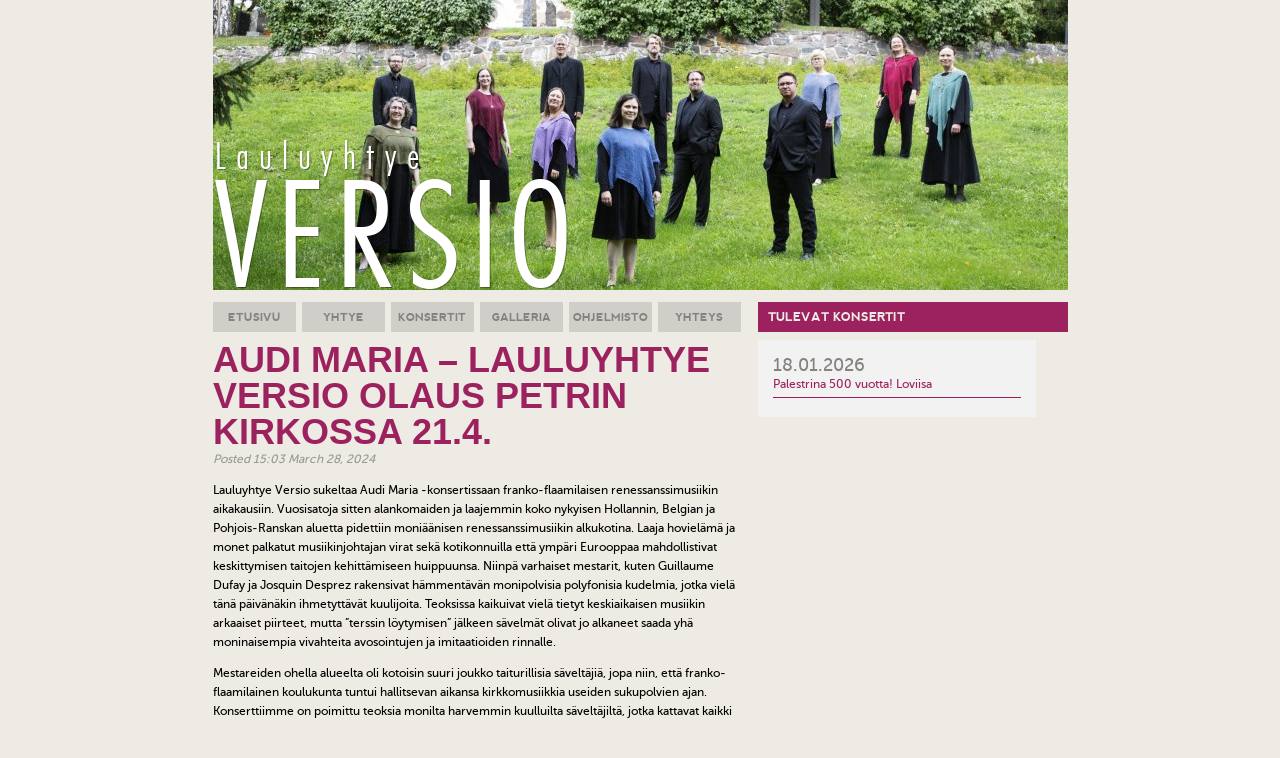

--- FILE ---
content_type: text/css
request_url: http://lauluyhtyeversio.fi/wp-content/themes/versio/style.css
body_size: 8774
content:
/*
Theme Name: Lauluyhtye Versio
Theme URI: http://www.lauluyhtyeversio.com
Author: Matias Saarukka
Author URI: http://www.matiassaarukka.net/
Description: Custom made Wordpress theme for Lauluyhtye Versio
Version: 1.0
*/


@font-face {
    font-family: 'SortsMillGoudy';
    src: url('fonts/GoudyStM-webfont.eot');
    src: url('fonts/GoudyStM-webfont.eot?#iefix') format('embedded-opentype'),
         url('fonts/GoudyStM-webfont.woff') format('woff'),
         url('fonts/GoudyStM-webfont.ttf') format('truetype'),
         url('fonts/GoudyStM-webfont.svg#SortsMillGoudyRegular') format('svg');
    font-weight: normal;
    font-style: normal;
}

@font-face {
    font-family: 'SortsMillGoudyItalic';
    src: url('fonts/GoudyStM-Italic-webfont.eot');
    src: url('fonts/GoudyStM-Italic-webfont.eot?#iefix') format('embedded-opentype'),
         url('fonts/GoudyStM-Italic-webfont.woff') format('woff'),
         url('fonts/GoudyStM-Italic-webfont.ttf') format('truetype'),
         url('fonts/GoudyStM-Italic-webfont.svg#SortsMillGoudyItalic') format('svg');
    font-weight: normal;
    font-style: normal;
}

@font-face {
    font-family: 'nevis';
    src: url('fonts/nevis-webfont.eot');
    src: url('fonts/nevis-webfont.eot?#iefix') format('embedded-opentype'),
         url('fonts/nevis-webfont.woff') format('woff'),
         url('fonts/nevis-webfont.ttf') format('truetype'),
         url('fonts/nevis-webfont.svg#nevisBold') format('svg');
    font-weight: normal;
    font-style: normal;
}
@font-face {
    font-family: 'MuseoSans500';
    src: url('fonts/MuseoSans_500-webfont.eot');
    src: url('fonts/MuseoSans_500-webfont.eot?#iefix') format('embedded-opentype'),
         url('fonts/MuseoSans_500-webfont.woff') format('woff'),
         url('fonts/MuseoSans_500-webfont.ttf') format('truetype'),
         url('fonts/MuseoSans_500-webfont.svg#MuseoSans500') format('svg');
    font-weight: normal;
    font-style: normal;

}

/* Element resets
----------------------------------------------------*/
a {
text-decoration: none;
color: #9c225f;
}
a:hover {
color: #cc7aa3;
}

h1, h2, h3, h4 {
font-weight: 100;
margin: 0;
padding: 0;
}

#sidebar ul, #sidebar li, #navigation ul, #navigation li {
list-style: none;
margin: 0;
padding: 0;
}


/* ..and here we go
----------------------------------------------------*/


html {
background-color: #eeebe4;
margin: auto;
text-align: center;
}

body {
margin: auto;
width: 855px;
font-family: "MuseoSans500", "SortsMillGoudy", Palatino, Georgia, "Times New Roman", times;
}

#header {
width: 855px;
height: 290px;
margin: 0 0 12px 0;
text-align: left;
clear: both;
overflow: hidden;
}
	#logo-text {
		position: absolute;
		top: 130px;	
		font-family: "futura-pt-condensed";
		color: #fff;
		margin-left: 2px;
		max-height: 160px;
		overflow: hidden;
		text-shadow: 1px 1px 0 rgba(0,0,0,0.3);
		-webkit-text-shadow: 1px 1px 0 rgba(0,0,0,0.3);
		-moz-text-shadow: 1px 1px 0 rgba(0,0,0,0.3);
		-o-text-shadow: 1px 1px 0 rgba(0,0,0,0.3);
		-khtml-text-shadow: 1px 1px 0 rgba(0,0,0,0.3);
	}
		#logo-text #laulu {
			font-size: 40px;
			display: block;
			height: 30px;
			letter-spacing: 10px;
		}
		#logo-text #versio {
			font-size: 160px;
			display: block;
			margin-top: -30px;
			text-transform: uppercase;
			letter-spacing: 10px;
		}


#footer {
border-top: 15px solid #9c225f;
background-color: #e3dfd6;
padding: 20px;
font-family: "Helvetica";
color: #67504d;
clear: both;
width: 815px;
margin: 30px auto;
}
	#footer h3 {
	font-size: 24px;
	color: #9c225f;
	font-weight: 700;
	}
	.social {
	font-size: 15px;
	font-weight: 500;
	display: inline-block;
	height: 50px;
	line-height: 50px;
	text-align: left;
	margin: 15px;
	}
		#footer .email {
		background: transparent url(images/social-email.png) left center no-repeat;
		padding-left: 60px;
		}
		#footer .facebook {
		background: transparent url(images/social-facebook.png) left center no-repeat;
		padding-left: 30px;
		}
		#footer .myspace {
		background: transparent url(images/social-myspace.png) left center no-repeat;
		padding-left: 55px;;
		}
		#footer .soundcloud {
		background: transparent url(images/social-soundcloud.png) left center no-repeat;
		padding-left: 35px;;
		}

	#site-generator {
	font-size: 11px;
	font-weight: 700;
	}
	#site-generator a:hover {
	color: #cc7aa3;
	}

#sidebar {
float: right;
width: 310px;
text-align: left;
margin: 0 0 50px 0;
}
	#sidebar h3 {
	background-color: #9c225f;
	color: #eeebe4;
	text-transform: uppercase;
	font-family: "nevis";
	font-size: 12px;
	height: 30px;
	line-height: 30px;
	padding-left: 10px;
	margin-bottom: 8px;
	}
	#sidebar span {
	display: inline-block;
	}
	#sidebar span.event-date {
	font-size: 18px;
	margin: 0;
	color: #84837e;
	}
	#sidebar span.event-name {
	width: 100%;
	border-bottom: 1px solid #9c225f;
	font-size: 12px;
	padding-bottom: 4px;
	line-height: 150%;
	margin-bottom: 4px;
	}
	#sidebar span.event-town {
	display: none;
	}
	
	#sidebar-search {
	margin-top: 30px;
	text-align: right;
	}
	#sidebar-search input[id="s"] {
	border-radius: 2px;
	border: none;
	box-shadow: 0 0 3px rgba(0,0,0,0.4);
	background-color: #f4f2ed;
	padding: 5px;
	width: 240px;
	float: left;
	margin: 0;
	}
	input:focus, textarea:focus {
	outline: none;
	}
	#sidebar-search input[id="searchsubmit"] {
	background-color: #cfcec9;
	border: none;
	color: #84837e;
	float: right;
	padding: 5px;
	margin: 0;
	}
	#sidebar-search input[id="searchsubmit"]:hover {
	background-color: #9c225f;
	color: #eeebe4;
	}
	#sidebar-search label {
	display: none;
	}

	


#navigation li {
display: inline-block;
margin-right: 2px;
}

#navigation { 
font-family: "nevis";
margin: 0 0 10px 0;
text-align: left;
font-size: 11px;
color: #ccc;
text-transform: uppercase;
width: 540px;
overflow: hidden;
height: 30px;
}

	#navigation ul li a {
	background-color: #cfcec9;
	color: #84837e;
	display: inline-block;
	height: 30px;
	width: 83px;
	text-align: center;
	line-height: 30px;
	}
	
	#navigation ul li.current-menu-item a {
	background-color: #9c225f;
	color: #cc7aa3;
	}

	#navigation ul li a:hover {
	background-color: #9c225f;
	color: #eeebe4;
	}
	
	#navigation ul li a:active {
	-webkit-transition-duration: 50ms;
	position: relative;
	top: 1px;
	}
	
#main {
max-width: 535px;
text-align: left;
font-size: 12px;
line-height: 160%;
}

/* Content specific elements
---------------------------------------------------*/

	/* Capital sub-headings for YHTYE */
	#main h2 {
	color: #9c225f;
	font-family: "Helvetica";
	font-weight: 700;
	font-size: 36px;
	text-transform: uppercase;
	padding-bottom: 0;
	line-height: 100%;
	}
	body.page-id-10 #main h2.entry-title {
	display: none;
	}
	body.home #main h2.entry-title {
	font-family: "Helvetica";
	font-weight: 700;
	}
	#main h2.entry-title-news {
		font-size: 30px;
	}
	
	img.size-large {
	width: 100%;
	height: auto;
	max-width: 530px;
	}
	#main p img {
	max-width: 530px;
	height: auto;
	}
	
	.search-divider {
	display: block; 
	width: 100%;
	border-bottom: 1px dashed #ccc;
	padding-top: 5px;
	margin-bottom: 10px;
	}
	
	div.post-date {
		color: #999;
		font-style: italic;
	}
	
	span.back-link a {
		background-color: #9c225f;
		padding: 5px;
		color: #fff;
		text-transform: uppercase;
		font-size: 11px;
		font-weight: 100;
	}
	
/* Events Organiser Overrides
---------------------------------------------------*/
	ul.eme_events_list {
	margin: 0 0 20px 0 !important;
	padding: 0;
	display: inline-block;
	}

	#sidebar ul.eme_events_list {
	margin: 0 0 10px 0 !important;
	padding: 15px !important;
	display: inline-block;
	background-color: #f2f2f2;
	}
	ul.eme_events_list span {
	vertical-align: top;
	}
	
	ul.eme_events_list li {
	margin: 0;
	padding: 0;
	display: inline-block;
	list-style-type: none;
	width: 100%;
	}
	ul.eme_events_list li .event-date {
	display: inline-block;
	width: 85px;
	}
	ul.eme_events_list li span.event-name {
	display: inline-block;
	width: 300px;
	height: auto;
	}
	
	div#post-78 h3 {
	margin-top: 10px;
	}

	
/* Mail Contact Form overrides
---------------------------------------------------*/
	form.contactform input[type="text"], form.contactform input[type="email"], textarea {
	border-radius: 2px;
	border: none !important;
	box-shadow: 0 0 3px rgba(0,0,0,0.4);
	background-color: #f4f2ed !important;
	padding: 5px;
	margin: 0 !important;
	}
	form.contactform input[type="submit"] {
	border-radius: 0 !important;
	background-color: #cfcec9 !important;
	border: none !important;
	color: #84837e !important;
	padding: 5px !important;
	margin: -20px 0 0 0 !important;
	}
	form.contactform input[type="submit"]:hover {
	background-color: #9c225f !important;
	color: #eeebe4 !important;
	}
	
/* WP Gallery line break override 
---------------------------------------------------*/
	div.gallery br {
		clear: none !important;
	}